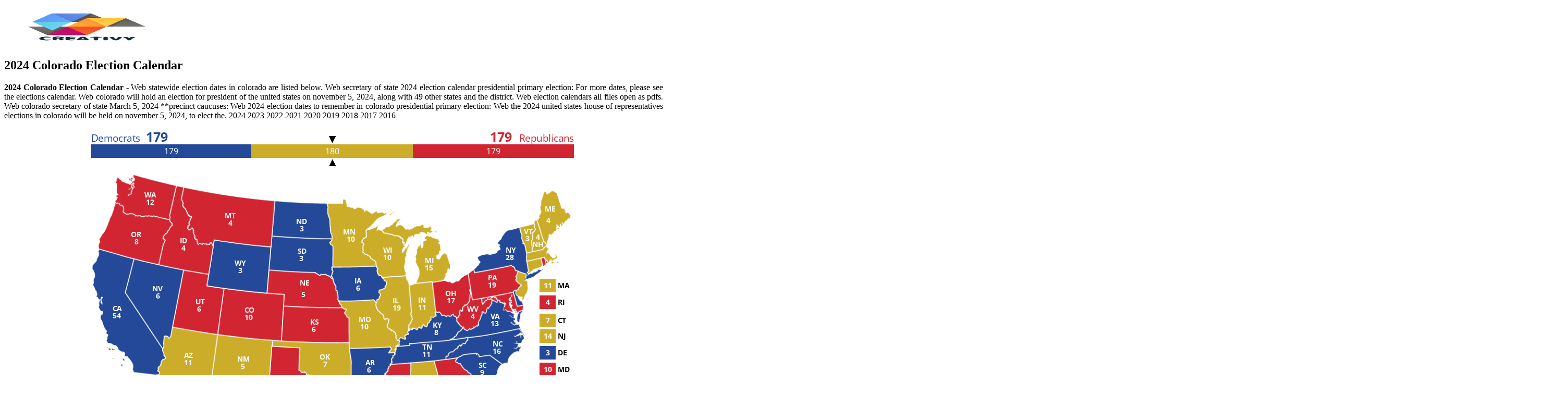

--- FILE ---
content_type: text/html
request_url: https://tech.mozilla.com.tw/en/2024-colorado-election-calendar.html
body_size: 4100
content:
<!DOCTYPE html>
<html lang="en">
<head>
    <meta content='text/html; charset=UTF-8' http-equiv='Content-Type' />
    <meta name="viewport" content="width=device-width, initial-scale=1" />
    <title>2024 Colorado Election Calendar
</title>
    <link href='//fonts.gstatic.com' rel='dns-prefetch' />
    <link href='//dnjs.cloudflare.com' rel='dns-prefetch' />
    <link href='//1.bp.blogspot.com' rel='dns-prefetch' />
    <link href='//2.bp.blogspot.com' rel='dns-prefetch' />
    <link href='//3.bp.blogspot.com' rel='dns-prefetch' />
    <link href='//4.bp.blogspot.com' rel='dns-prefetch' />
    <link href='//www.blogger.com' rel='dns-prefetch' />
    <meta content='blogger' name='generator' />
    <link href='https://blogger.googleusercontent.com/img/b/R29vZ2xl/AVvXsEgVe4zUwE1cbfKQUZfoGeEACgeCEjcrzMQT3nxIG-eSPTRF6r-ib0UVWUFEf0ifeufBqOOaMv5HTdPLLRyR1szJNrVBWstIzrPu0d5JwastJKsP-JsubYUjzvvjTB27vUbshuWE0Z6W4J966FWwYMcMv0Hhulvq3q7qA93BvVVpA6yFTapjsKek-uNMS8w/s1600/Creativy.png' rel='icon' type='image/x-icon' />
    <link href='https://ejs.my.id/theme/magspot/magspot.css' rel='stylesheet' />
    <link rel="canonical" href="https://tech.mozilla.com.tw/en/2024-colorado-election-calendar.html" />
<meta name="description" content="March 5, 2024 **precinct caucuses: Web colorado will hold an election for president of the united states on november 5, 2024, along with 49 other states and the district. Web 2024 election dates to remember in colorado presidential primary election: Web the 2024 united states house of representatives elections in colorado will be held on november 5, 2024, to elect the. Web statewide election dates in colorado are listed below."/>
<script type="application/ld+json">
  {
    "@context": "https://schema.org/",
    "@type": "Article",
    "author": {
      "@type": "Person",
      "name": "James",
      "url": "https://www.google.com/search?q=James"
    },
    "headline": "2024 Colorado Election Calendar",
    "datePublished": "2023-10-02T03:27:24Z",
    "image": "https://tse1.mm.bing.net/th?q=2024%20colorado%20election%20calendar",
    "publisher": {
      "@type": "Organization",
      "name": "",
      "logo": {
        "@type": "ImageObject",
        "url": "https://tse1.mm.bing.net/th?q=2024%20colorado%20election%20calendar&amp;w=250&amp;h=250&amp;c=7",
        "width": 250,
        "height": 250
      }
    }
  }
</script>    <script src='https://ejs.my.id/theme/starter/headsatu.js' type='text/javascript'></script>
</head>

<body class='is-single is-post is-roboto'>
    <div id='theme-options' style='display:none'>
        <div class='pbt-panel section' id='pbt-panel' name='Theme Options'>
            <div class='widget Image' data-version='2' id='Image52'>
                <script type='text/javascript'>
                var noThumbnail = "https://1.bp.blogspot.com/-rI4UCIrwEI4/YN3nGkf0nCI/AAAAAAAAAD0/DQ6fW7eCps8NL7S0oh374KFg1MsWUf2GQCLcBGAsYHQ/w72-h72-p-k-no-nu/ptb-nth.png";
                </script>
            </div>
            <div class='widget HTML' data-version='2' id='HTML50'>
            </div>
        </div>
    </div>
    <div id='outer-wrapper'>
        <header id='header-wrapper'>
            <div class='main-header'>
                <div class='header-inner'>
                    <div class='header-header flex-c'>
                        <div class='container row-x1'>
                            <div class='header-items'>
                                <div class='flex-left'>
                                    <a class='mobile-menu-toggle' href='#' role='button' title='Menu'></a>
                                    <div class='main-logo section' id='main-logo' name='Header Logo'>
                                        <div class='widget Image' data-version='2' id='Image50'>
                                            <a class='logo-img' href='/' rel='home'>
                                                <img alt='Creativy' data-dark-src='https://blogger.googleusercontent.com/img/b/R29vZ2xl/AVvXsEgVe4zUwE1cbfKQUZfoGeEACgeCEjcrzMQT3nxIG-eSPTRF6r-ib0UVWUFEf0ifeufBqOOaMv5HTdPLLRyR1szJNrVBWstIzrPu0d5JwastJKsP-JsubYUjzvvjTB27vUbshuWE0Z6W4J966FWwYMcMv0Hhulvq3q7qA93BvVVpA6yFTapjsKek-uNMS8w/s1600/Creativy.png' height='80' src='https://blogger.googleusercontent.com/img/b/R29vZ2xl/AVvXsEgVe4zUwE1cbfKQUZfoGeEACgeCEjcrzMQT3nxIG-eSPTRF6r-ib0UVWUFEf0ifeufBqOOaMv5HTdPLLRyR1szJNrVBWstIzrPu0d5JwastJKsP-JsubYUjzvvjTB27vUbshuWE0Z6W4J966FWwYMcMv0Hhulvq3q7qA93BvVVpA6yFTapjsKek-uNMS8w/s1600/Creativy.png' title='Magspot Simple' width='320'>
                                                </img>
                                            </a>
                                        </div>
                                    </div>
                                </div>
                            </div>
                        </div>
                    </div>
                </div>
            </div>
        </header>
        <div class='flex-c' id='content-wrapper'>
            <div class='container row-x1 flex-sb'>
                <main id='main-wrapper'>
                    <div class='main section' id='main' name='Main Posts'>
                        <div class='widget Blog' data-version='2' id='Blog1'>
                            <div class='blog-posts item-post-wrap flex-col'>
                                <article class='item-post hentry flex-col'>
                                    <div class='item-post-inner flex-col'>
                                        <div class='entry-header p-eh has-meta'>
                                            <h1 class='entry-title'>2024 Colorado Election Calendar
</h1>
                                        </div>
                                        <center><!--ads/auto.txt--></center>
                                        <div class='entry-content-wrap flex-col'>
                                            <div class='post-body entry-content' id='post-body'>
                                                <div><article>
    <p class="p-2" align="justify"><strong>2024 Colorado Election Calendar</strong> - Web statewide election dates in colorado are listed below. Web secretary of state 2024 election calendar presidential primary election: For more dates, please see the elections calendar. Web colorado will hold an election for president of the united states on november 5, 2024, along with 49 other states and the district. Web election calendars all files open as pdfs. Web colorado secretary of state March 5, 2024 **precinct caucuses: Web 2024 election dates to remember in colorado presidential primary election: Web the 2024 united states house of representatives elections in colorado will be held on november 5, 2024, to elect the. 2024 2023 2022 2021 2020 2019 2018 2017 2016</p>
	<!--ads/auto.txt-->

<section>
		<div class='blog-post hentry index-post'>			
		<div class='post-image-wrap'>                      
            <a class='post-image-link' aria-label='Images For 2024 Presidential Election Interactive Map' href='https://i2.wp.com/www.270towin.com/map-images/0217j.png' target="_blank">
                <center><img alt='2024 Presidential Election Interactive Map' class='post-thumb' src='https://i2.wp.com/www.270towin.com/map-images/0217j.png'onerror="this.src='https://ts2.mm.bing.net/th?q=2024 Presidential Election Interactive Map'"/></center>
            </a>
        </div>
        <div class="post-info">
              <h2 class="post-title">2024 Presidential Election Interactive Map</h2>
			  <p class="p-2" align="justify">Web statewide election dates in colorado are listed below. Web the 2024 united states house of representatives elections in colorado will be held on november 5, 2024, to elect the. 2024 2023 2022 2021 2020 2019 2018 2017 2016 Web election calendars all files open as pdfs. For more dates, please see the elections calendar.</p>
		</div>
		</div>
		<div class='blog-post hentry index-post'>			
		<div class='post-image-wrap'>                      
            <a class='post-image-link' aria-label='Images For May 7 2024 Election Calendar Cool Ultimate The Best List of New Orleans Calendar 2024' href='https://i2.wp.com/i.redd.it/dml6mygakl561.png' target="_blank">
                <center><img alt='May 7 2024 Election Calendar Cool Ultimate The Best List of New Orleans Calendar 2024' class='post-thumb' src='https://i2.wp.com/i.redd.it/dml6mygakl561.png'onerror="this.src='https://ts2.mm.bing.net/th?q=May 7 2024 Election Calendar Cool Ultimate The Best List of New Orleans Calendar 2024'"/></center>
            </a>
        </div>
        <div class="post-info">
              <h2 class="post-title">May 7 2024 Election Calendar Cool Ultimate The Best List of New Orleans Calendar 2024</h2>
			  <p class="p-2" align="justify">Web the 2024 united states house of representatives elections in colorado will be held on november 5, 2024, to elect the. Web statewide election dates in colorado are listed below. Web colorado secretary of state Web election calendars all files open as pdfs. 2024 2023 2022 2021 2020 2019 2018 2017 2016</p>
		</div>
		</div>
		<div class='blog-post hentry index-post'>			
		<div class='post-image-wrap'>                      
            <a class='post-image-link' aria-label='Images For 2024 House Election Interactive Map 270toWin' href='https://i2.wp.com/www.270towin.com/2024-house-images/j59o8gq.png' target="_blank">
                <center><img alt='2024 House Election Interactive Map 270toWin' class='post-thumb' src='https://i2.wp.com/www.270towin.com/2024-house-images/j59o8gq.png'onerror="this.src='https://ts2.mm.bing.net/th?q=2024 House Election Interactive Map 270toWin'"/></center>
            </a>
        </div>
        <div class="post-info">
              <h2 class="post-title">2024 House Election Interactive Map 270toWin</h2>
			  <p class="p-2" align="justify">Web the 2024 united states house of representatives elections in colorado will be held on november 5, 2024, to elect the. Web secretary of state 2024 election calendar presidential primary election: March 5, 2024 **precinct caucuses: For more dates, please see the elections calendar. Web colorado will hold an election for president of the united states on november 5, 2024,.</p>
		</div>
		</div>
		<div class='blog-post hentry index-post'>			
		<div class='post-image-wrap'>                      
            <a class='post-image-link' aria-label='Images For February Presidents Day 2024 New Perfect Awasome List of Calendar 2024 Easter Holidays' href='https://i2.wp.com/i.ytimg.com/vi/WPYtNWEPliU/maxresdefault.jpg' target="_blank">
                <center><img alt='February Presidents Day 2024 New Perfect Awasome List of Calendar 2024 Easter Holidays' class='post-thumb' src='https://i2.wp.com/i.ytimg.com/vi/WPYtNWEPliU/maxresdefault.jpg'onerror="this.src='https://ts2.mm.bing.net/th?q=February Presidents Day 2024 New Perfect Awasome List of Calendar 2024 Easter Holidays'"/></center>
            </a>
        </div>
        <div class="post-info">
              <h2 class="post-title">February Presidents Day 2024 New Perfect Awasome List of Calendar 2024 Easter Holidays</h2>
			  <p class="p-2" align="justify">Web colorado will hold an election for president of the united states on november 5, 2024, along with 49 other states and the district. Web 2024 election dates to remember in colorado presidential primary election: Web secretary of state 2024 election calendar presidential primary election: Web statewide election dates in colorado are listed below. 2024 2023 2022 2021 2020 2019.</p>
		</div>
		</div>
		<div class='blog-post hentry index-post'>			
		<div class='post-image-wrap'>                      
            <a class='post-image-link' aria-label='Images For 2024 Presidential Election Calendar Printable Templates Free' href='https://i2.wp.com/www.270towin.com/map-images/KP1Wn.png' target="_blank">
                <center><img alt='2024 Presidential Election Calendar Printable Templates Free' class='post-thumb' src='https://i2.wp.com/www.270towin.com/map-images/KP1Wn.png'onerror="this.src='https://ts2.mm.bing.net/th?q=2024 Presidential Election Calendar Printable Templates Free'"/></center>
            </a>
        </div>
        <div class="post-info">
              <h2 class="post-title">2024 Presidential Election Calendar Printable Templates Free</h2>
			  <p class="p-2" align="justify">Web colorado will hold an election for president of the united states on november 5, 2024, along with 49 other states and the district. March 5, 2024 **precinct caucuses: Web secretary of state 2024 election calendar presidential primary election: For more dates, please see the elections calendar. 2024 2023 2022 2021 2020 2019 2018 2017 2016</p>
		</div>
		</div>
		<div class='blog-post hentry index-post'>			
		<div class='post-image-wrap'>                      
            <a class='post-image-link' aria-label='Images For Colorado casts its 9 electoral votes for Democrats Biden, Harris' href='https://i2.wp.com/media.9news.com/assets/KUSA/images/347ebc86-924f-47e0-82c3-e3bcf0183b85/347ebc86-924f-47e0-82c3-e3bcf0183b85_1920x1080.jpg' target="_blank">
                <center><img alt='Colorado casts its 9 electoral votes for Democrats Biden, Harris' class='post-thumb' src='https://i2.wp.com/media.9news.com/assets/KUSA/images/347ebc86-924f-47e0-82c3-e3bcf0183b85/347ebc86-924f-47e0-82c3-e3bcf0183b85_1920x1080.jpg'onerror="this.src='https://ts2.mm.bing.net/th?q=Colorado casts its 9 electoral votes for Democrats Biden, Harris'"/></center>
            </a>
        </div>
        <div class="post-info">
              <h2 class="post-title">Colorado casts its 9 electoral votes for Democrats Biden, Harris</h2>
			  <p class="p-2" align="justify">Web statewide election dates in colorado are listed below. March 5, 2024 **precinct caucuses: Web colorado secretary of state Web election calendars all files open as pdfs. Web colorado will hold an election for president of the united states on november 5, 2024, along with 49 other states and the district.</p>
		</div>
		</div>
		<div class='blog-post hentry index-post'>			
		<div class='post-image-wrap'>                      
            <a class='post-image-link' aria-label='Images For Colorado’s 2020 Election Explained in 9 Graphs College Ave Mag' href='https://i2.wp.com/collegeavemag.com/wp-content/uploads/2020/11/co2020_ballots1.png' target="_blank">
                <center><img alt='Colorado’s 2020 Election Explained in 9 Graphs College Ave Mag' class='post-thumb' src='https://i2.wp.com/collegeavemag.com/wp-content/uploads/2020/11/co2020_ballots1.png'onerror="this.src='https://ts2.mm.bing.net/th?q=Colorado’s 2020 Election Explained in 9 Graphs College Ave Mag'"/></center>
            </a>
        </div>
        <div class="post-info">
              <h2 class="post-title">Colorado’s 2020 Election Explained in 9 Graphs College Ave Mag</h2>
			  <p class="p-2" align="justify">Web election calendars all files open as pdfs. Web statewide election dates in colorado are listed below. 2024 2023 2022 2021 2020 2019 2018 2017 2016 Web colorado will hold an election for president of the united states on november 5, 2024, along with 49 other states and the district. March 5, 2024 **precinct caucuses:</p>
		</div>
		</div>
		<div class='blog-post hentry index-post'>			
		<div class='post-image-wrap'>                      
            <a class='post-image-link' aria-label='Images For Who Are the 2024 Presidential Election Candidates? The New York Times' href='https://i2.wp.com/static01.nyt.com/images/2023/02/21/multimedia/2023-02-10-2024-candidate-tracker-index/2023-02-10-2024-candidate-tracker-index-videoSixteenByNine3000-v9.jpg' target="_blank">
                <center><img alt='Who Are the 2024 Presidential Election Candidates? The New York Times' class='post-thumb' src='https://i2.wp.com/static01.nyt.com/images/2023/02/21/multimedia/2023-02-10-2024-candidate-tracker-index/2023-02-10-2024-candidate-tracker-index-videoSixteenByNine3000-v9.jpg'onerror="this.src='https://ts2.mm.bing.net/th?q=Who Are the 2024 Presidential Election Candidates? The New York Times'"/></center>
            </a>
        </div>
        <div class="post-info">
              <h2 class="post-title">Who Are the 2024 Presidential Election Candidates? The New York Times</h2>
			  <p class="p-2" align="justify">2024 2023 2022 2021 2020 2019 2018 2017 2016 Web secretary of state 2024 election calendar presidential primary election: March 5, 2024 **precinct caucuses: Web the 2024 united states house of representatives elections in colorado will be held on november 5, 2024, to elect the. Web colorado secretary of state</p>
		</div>
		</div>

	<!--ads/auto.txt-->
	<p class="p-2" align="justify">Web statewide election dates in colorado are listed below. Web colorado secretary of state March 5, 2024 **precinct caucuses: Web election calendars all files open as pdfs. Web 2024 election dates to remember in colorado presidential primary election: Web the 2024 united states house of representatives elections in colorado will be held on november 5, 2024, to elect the. Web colorado will hold an election for president of the united states on november 5, 2024, along with 49 other states and the district. Web secretary of state 2024 election calendar presidential primary election: For more dates, please see the elections calendar. 2024 2023 2022 2021 2020 2019 2018 2017 2016</p>
</section>

<section>
        <h3>March 5, 2024 **Precinct Caucuses:</h3>
        <p class="p-2" align="justify">Web 2024 election dates to remember in colorado presidential primary election: For more dates, please see the elections calendar. 2024 2023 2022 2021 2020 2019 2018 2017 2016 Web colorado secretary of state</p>
            <h3>Web Secretary Of State 2024 Election Calendar Presidential Primary Election:</h3>
        <p class="p-2" align="justify">Web statewide election dates in colorado are listed below. Web the 2024 united states house of representatives elections in colorado will be held on november 5, 2024, to elect the. Web election calendars all files open as pdfs. Web colorado will hold an election for president of the united states on november 5, 2024, along with 49 other states and the district.</p>
    </section>

		<b class="post-title">Related Post:</b>
                    
		<ul class='flat'>
        <li><a href='/en/team-up-login.html'>Team Up Login</a></li>
		</ul>
		            
		<ul class='flat'>
        <li><a href='/en/charleston-south-carolina-events-calendar.html'>Charleston South Carolina Events Calendar</a></li>
		</ul>
		            
		<ul class='flat'>
        <li><a href='/en/verizon-calendar.html'>Verizon Calendar</a></li>
		</ul>
		            
		<ul class='flat'>
        <li><a href='/en/durham-nc-calendar-of-events.html'>Durham Nc Calendar Of Events</a></li>
		</ul>
		            
		<ul class='flat'>
        <li><a href='/en/2024-quilt-calendar.html'>2024 Quilt Calendar</a></li>
		</ul>
		            
		<ul class='flat'>
        <li><a href='/en/accc-calendar.html'>Accc Calendar</a></li>
		</ul>
		            
		<ul class='flat'>
        <li><a href='/en/march-calendar-with-holidays-2024.html'>March Calendar With Holidays 2024</a></li>
		</ul>
		            
		<ul class='flat'>
        <li><a href='/en/lincoln-charter-calendar.html'>Lincoln Charter Calendar</a></li>
		</ul>
		            
		<ul class='flat'>
        <li><a href='/en/taft-calendar.html'>Taft Calendar</a></li>
		</ul>
		            
		<ul class='flat'>
        <li><a href='/en/discordian-calendar.html'>Discordian Calendar</a></li>
		</ul>
				
</article>
<br /><br />
                                                </div>
                                            </div>
                                        </div>
                                    </div>
                                </article>
                            </div>
                        </div>
                    </div>
                </main>
                <aside id='sidebar-wrapper'>
                    <div class='sidebar pbt-section section' id='sidebar' name='Sidebar'>
                        <div class='widget HTML' data-version='2' id='HTML5'>
                            <div class='widget-title title-wrap'>
                                <h3 class='title'></h3>
                            </div>
                            <div class='widget-content'>
                                <center><!--ads/auto.txt--></center>
                            </div>
                        </div>
                        <div class='widget PopularPosts' data-version='2' id='PopularPosts2'>
                            <div class='widget-title title-wrap'><h3 class='title'>Popular Posts</h3></div>
                                                                                    <div class='widget-content default-items'>
                                <div class='default-item ds item-0'>
                                    <div class='entry-header'>
                                        <p class='entry-title'><a href='/en/xs-encore-calendar.html'>Xs Encore Calendar</a></p><hr>
                                    </div>
                                </div>
                            </div>
                                                                                    <div class='widget-content default-items'>
                                <div class='default-item ds item-0'>
                                    <div class='entry-header'>
                                        <p class='entry-title'><a href='/en/nfl-funko-pop-advent-calendar.html'>Nfl Funko Pop Advent Calendar</a></p><hr>
                                    </div>
                                </div>
                            </div>
                                                                                    <div class='widget-content default-items'>
                                <div class='default-item ds item-0'>
                                    <div class='entry-header'>
                                        <p class='entry-title'><a href='/en/texas-tech-academic-calendar.html'>Texas Tech Academic Calendar</a></p><hr>
                                    </div>
                                </div>
                            </div>
                                                                                    <div class='widget-content default-items'>
                                <div class='default-item ds item-0'>
                                    <div class='entry-header'>
                                        <p class='entry-title'><a href='/en/march-2024-calendar-wallpaper.html'>March 2024 Calendar Wallpaper</a></p><hr>
                                    </div>
                                </div>
                            </div>
                                                                                    <div class='widget-content default-items'>
                                <div class='default-item ds item-0'>
                                    <div class='entry-header'>
                                        <p class='entry-title'><a href='/en/ysu-academic-calendar.html'>Ysu Academic Calendar</a></p><hr>
                                    </div>
                                </div>
                            </div>
                                                                                    <div class='widget-content default-items'>
                                <div class='default-item ds item-0'>
                                    <div class='entry-header'>
                                        <p class='entry-title'><a href='/en/manteca-waste-calendar-2023.html'>Manteca Waste Calendar 2023</a></p><hr>
                                    </div>
                                </div>
                            </div>
                                                                                    <div class='widget-content default-items'>
                                <div class='default-item ds item-0'>
                                    <div class='entry-header'>
                                        <p class='entry-title'><a href='/en/weekly-calendar-by-hour-printable.html'>Weekly Calendar By Hour Printable</a></p><hr>
                                    </div>
                                </div>
                            </div>
                                                                                    <div class='widget-content default-items'>
                                <div class='default-item ds item-0'>
                                    <div class='entry-header'>
                                        <p class='entry-title'><a href='/en/st-joe-s-calendar.html'>St Joe&#039;s Calendar</a></p><hr>
                                    </div>
                                </div>
                            </div>
                                                                                    <div class='widget-content default-items'>
                                <div class='default-item ds item-0'>
                                    <div class='entry-header'>
                                        <p class='entry-title'><a href='/en/monthly-planner-templates.html'>Monthly Planner Templates</a></p><hr>
                                    </div>
                                </div>
                            </div>
                                                                                    <div class='widget-content default-items'>
                                <div class='default-item ds item-0'>
                                    <div class='entry-header'>
                                        <p class='entry-title'><a href='/en/mizzou-academic-calendar-spring-2024.html'>Mizzou Academic Calendar Spring 2024</a></p><hr>
                                    </div>
                                </div>
                            </div>
                                                    </div>
                    </div>
                </aside>
            </div>
        </div>
        <footer class='flex-col' id='footer-wrapper'>
            <div class='primary-footer flex-c'>
                <div class='container row-x1'>
                </div>
            </div>
            <div class='footer-bar flex-c'>
                <div class='container row-x1 flex-sb'>
                    <div class='footer-copyright section' id='footer-copyright' name='Footer Copyright'>
                        <div class='widget Text' data-version='2' id='Text50'>
                            Design by - <a href="/" title="Tatto Inspiration">Inspiration</a>
                        </div>
                    </div>
                    <div class='footer-menu section' id='footer-menu' name='Footer Menu'>
                        <div class='widget PageList' data-version='2' id='PageList52'>
                            <ul class='link-list'>
                                <li><a href='/'>Home</a></li>
                                <li><a href='/p/contact.html'>Contact</a></li>
                                <li><a href='/p/copyright.html'>Copyright</a></li>
                                <li><a href='/p/dmca.html'>DMCA</a></li>
                                <li><a href='/p/privacy-policy.html'>Privacy Policy</a></li>
                                <li><a href='sitemap.xml'>Sitemap</a></li>
                            </ul>
                        </div>
                    </div>
                </div>
            </div>
        </footer>
    </div>
</body>
    <!-- Footer CSS JS -->    <!--ads/floating.txt-->
    <script src='https://ejs.my.id/theme/starter/bodysatu.js' type='text/javascript'></script>
</html>